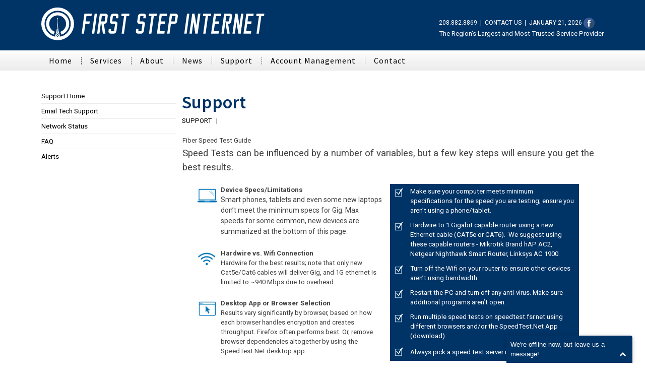

--- FILE ---
content_type: text/html; charset=utf-8
request_url: https://fsr.com/Technical-Support/250/
body_size: 50266
content:





<!DOCTYPE html>
<html dir="ltr" lang="en-US">
<head><meta http-equiv="content-type" content="text/html; charset=utf-8" /><meta name="author" content="SemiColonWeb" />

	<!-- Stylesheets
	============================================= -->
	<link href="https://fonts.googleapis.com/css?family=Source+Sans+Pro:300,400,600,700|Roboto:300,400,500,700&amp;display=swap" rel="stylesheet" type="text/css" /><link rel="stylesheet" href="/assets/css/bootstrap.css" type="text/css" /><link rel="stylesheet" href="/assets/style.css?v=11.12.2024.0930" type="text/css" /><link rel="stylesheet" href="/assets/css/swiper.css" type="text/css" />

	<!-- Construction Demo Specific Stylesheet -->
	<link rel="stylesheet" href="/assets/demos/construction/construction.css" type="text/css" /><link rel="stylesheet" href="/assets/css/dark.css" type="text/css" /><link rel="stylesheet" href="/assets/css/font-icons.css" type="text/css" /><link rel="stylesheet" href="/assets/css/animate.css" type="text/css" /><link rel="stylesheet" href="/assets/css/magnific-popup.css" type="text/css" /><link rel="stylesheet" href="/assets/demos/construction/css/fonts.css" type="text/css" /><link rel="stylesheet" href="/assets/css/custom.css?v=11.11.2024.1717" type="text/css" /><meta name="viewport" content="width=device-width, initial-scale=1" />
	<!-- Document Title -->
	<title>
	First Step Internet - Support    
</title><link rel="shortcut icon" href="/favicon.ico" /><meta http-equiv="content-language" content="en-gb" />
    <meta name="Description" id="Description" content="First Step Internet is the region’s most trusted Internet Service Provider providing service across Northern Idaho and Eastern Washington. Available services now span internet access over fixed wireless internet, fiber internet, multi-tenant Ethernet, and layer 2 private-line data transport and voice communications." />
    <meta name="Keywords" id="Keywords" content="Moscow Idaho internet service, Pullman Internet Service, internet service provider, Moscow internet, First Step Internet, First Step,  internet service, wireless internet, fiber,  LTE, high-speed internet, Moscow, Idaho, ISP, provider, access, internet, we" />  
    
    <!-- Global site tag (gtag.js) - Google Analytics -->
	<script async src="https://www.googletagmanager.com/gtag/js?id=UA-25462171-17"></script>
	<script>
	  window.dataLayer = window.dataLayer || [];
	  function gtag(){dataLayer.push(arguments);}
	  gtag('js', new Date());

	  gtag('config', 'UA-25462171-17');
	</script>

</head>

<body class="stretched">
  
	<!-- Document Wrapper
	============================================= -->
	<div id="wrapper" class="clearfix">
    
		<!-- Top Bar
		============================================= -->
		<div id="top-bar" style="display:none;">
		
		</div><!-- #top-bar end -->
		<!-- Header
		============================================= -->
		<header id="header" class="header-size-sm" data-sticky-shrink="false" style="background-color:#003366;">
			<div class="container">
				<div class="header-row">
					<!-- Logo ============================================= -->
					<div id="logo" class="ms-auto ms-lg-0 me-lg-auto">
						<a href="/" class="standard-logo"><img src="http://www.fsr.com/images/FSR_Logo3.svg" alt="First Step Internet"></a>
						<a href="/" class="retina-logo"><img src="http://www.fsr.com/images/FSR_Logo3.svg" alt="First Step Internet"></a>
					</div><!-- #logo end -->

					<div class="header-misc d-none d-lg-flex">
                        <div style="padding-top:10px;font-size:9pt;color:#fff;">
                            <span title="Phone#: 208.882.8869">208.882.8869</span> &nbsp;|&nbsp; <a title="Contact Us" style="color:#fff;font-size:9pt;" href="/contact-us/">CONTACT US</a> &nbsp;|&nbsp; <span title='1/21/2026 7:32:31 AM'>JANUARY 21, 2026</span> <a title="Like Us" style="color:#fff;" href="https://www.facebook.com/FirstStepInternet"><img alt="Facebook" src="/images/social-facebook-icon.png" /></a>  </span>
                            <br />                        
                            <span style="padding-top:4px;color:#ffffff;font-size:10pt;" title="The Region's Largest and Most Trusted Service Provider">The Region's Largest and Most Trusted Service Provider</span>
						</div>
					</div>
				</div>		        
            </div>


           <div id="header-wrap" style="background-color:#ebebeb;">
                <div id="MiscHeaderPanel" class="header-misc-2">
	
                    <div style="padding-left:20px;padding-right:10px;padding-bottom:10px;font-size:9pt;color:#fff;background-color:#003366;">
                            <span title="Phone#: 208.882.8869">208.882.8869</span> &nbsp;|&nbsp; <a title="Contact Us" style="color:#fff;font-size:9pt;" href="/contact-us/">CONTACT US</a> &nbsp;|&nbsp; <span title='1/21/2026 7:32:31 AM'>JANUARY 21, 2026</span> 
                            <br />                        
                            <span style="padding-top:4px;color:#ffffff;font-size:9pt;" title="The Region's Largest and Most Trusted Service Provider">The Region's Largest and Most Trusted Service Provider</span>
						</div>
                    
</div>
				<div class="container">
                    
					<div class="header-row justify-content-between flex-row-reverse flex-lg-row justify-content-lg-center">
                    	<div id="primary-menu-trigger">
							 <svg class="svg-trigger" viewBox="0 0 100 100">  <path d="m 30,33 h 40 c 3.722839,0 7.5,3.126468 7.5,8.578427 0,5.451959 -2.727029,8.421573 -7.5,8.421573 h -20"></path><path d="m 30,50 h 40"></path><path d="m 70,67 h -40 c 0,0 -7.5,-0.802118 -7.5,-8.365747 0,-7.563629 7.5,-8.634253 7.5,-8.634253 h 20"></path></svg>
						</div>
					</div>
                    <div style="margin-top:-10px;">
                        


<nav class="primary-menu menu-spacing-margin">
    <ul class="menu-container">
        <li class="menu-item"><a class="menu-link large-menu" href="/">Home</a></li><span class="dotted-right-border" role="presentation">&nbsp;</span>
      
        <li class="menu-item mega-menu mega-menu-small"><a class="menu-link large-menu" href="/DrawOnePage.aspx?PageID=2" aria-haspopup="true" aria-expanded="false">Services</a>
                <div class="mega-menu-content mega-menu-style-2" >
                    <div class="container">
                        <div class="row">
                            <ul class="sub-menu-container mega-menu-column col-lg-4 mega-background">
                                <li class="menu-item mega-menu-title"><div style="font-size:12pt;"  class="menu-heading"><b>Connectivity</b></div>
                                <ul class="sub-menu-container">
                                    
    <li class="dotted-line">
        
        
        
        <a id="MegaMenuControl_MegaMenuParentControl1_Navigation_HyperLink2_0" class="mega-menu-link" Title="LTE" href="/LTE" target="_self">LTE</a>
        </li>
     
    
    <li class="dotted-line">
        
        
        
        
        <a id="MegaMenuControl_MegaMenuParentControl1_Navigation_HyperLink3_1" class="mega-menu-link" Title="Wireless Internet         " href="/high-speed-wireless-internet-services/" target="_self">Wireless Internet         </a></li>
     
    
    <li class="dotted-line">
        
        
        
        
        <a id="MegaMenuControl_MegaMenuParentControl1_Navigation_HyperLink3_2" class="mega-menu-link" Title="Apartment Signup       " href="/apartment-signups/" target="_self">Apartment Signup       </a></li>
     
    
    <li class="dotted-line">
        
        
        
        <a id="MegaMenuControl_MegaMenuParentControl1_Navigation_HyperLink2_3" class="mega-menu-link" Title="Fiber     " href="/DrawFiber.aspx" target="_self">Fiber     </a>
        </li>
     
    

                                </ul></li>
                              </ul>
                            <ul class="sub-menu-container mega-menu-column col-lg-4 mega-background">
                                <li class="menu-item mega-menu-title"><div style="font-size:12pt;"  class="menu-heading"><b>VoIP Phone Service</b></div>
                                <ul class="sub-menu-container">
                                    
    <li class="dotted-line">
        
        <a id="MegaMenuControl_MegaMenuParentControl2_Navigation_HyperLink1_0" class="mega-menu-link" Title="FSVoice" href="/fsvoice/" target="_self">FSVoice</a>
        
        
        </li>
     
    

                                    <li class="menu-item mega-menu-title"><div style="font-size:12pt;"  class="menu-heading"><b>Networking</b></div>
                                    
    <li class="dotted-line">
        
        <a id="MegaMenuControl_MegaMenuParentControl3_Navigation_HyperLink1_0" class="mega-menu-link" Title="Business Networking      " href="/business-networking/" target="_self">Business Networking      </a>
        
        
        </li>
     
    
    <li class="dotted-line">
        
        <a id="MegaMenuControl_MegaMenuParentControl3_Navigation_HyperLink1_1" class="mega-menu-link" Title="Home Networking     " href="/home-networking/" target="_self">Home Networking     </a>
        
        
        </li>
     
    
    <li class="dotted-line">
        
        <a id="MegaMenuControl_MegaMenuParentControl3_Navigation_HyperLink1_2" class="mega-menu-link" Title="Multi-Tenant Networking   " href="/multi-tenant-networking/" target="_self">Multi-Tenant Networking   </a>
        
        
        </li>
     
    
  
                                    <li class="menu-item mega-menu-title"><div style="font-size:12pt;"  class="menu-heading"><b>Cabling</b></div>
                                    
    <li class="dotted-line">
        
        <a id="MegaMenuControl_MegaMenuParentControl4_Navigation_HyperLink1_0" class="mega-menu-link" Title="Contractors " href="/contractors/" target="_self">Contractors </a>
        
        
        </li>
     
    
    <li class="dotted-line">
        
        <a id="MegaMenuControl_MegaMenuParentControl4_Navigation_HyperLink1_1" class="mega-menu-link" Title="Current Offerings " href="/current-offerings/" target="_self">Current Offerings </a>
        
        
        </li>
     
    
    <li class="dotted-line">
        
        <a id="MegaMenuControl_MegaMenuParentControl4_Navigation_HyperLink1_2" class="mega-menu-link" Title="Case Histories " href="/case-histories/" target="_self">Case Histories </a>
        
        
        </li>
     
    

                            </ul></li>
                        </ul>
                        <ul class="sub-menu-container mega-menu-column col-lg-4 mega-background">
                                <li class="menu-item mega-menu-title"><div style="font-size:12pt;" class="menu-heading"><b>Web Design & Hosting</b></div>
                                <ul class="sub-menu-container">
                                    
    <li class="dotted-line">
        
        <a id="MegaMenuControl_MegaMenuParentControl5_Navigation_HyperLink1_0" class="mega-menu-link" Title="Website Development   " href="/website-development/" target="_self">Website Development   </a>
        
        
        </li>
     
    
    <li class="dotted-line">
        
        <a id="MegaMenuControl_MegaMenuParentControl5_Navigation_HyperLink1_1" class="mega-menu-link" Title="Dedicated Hosting     " href="/dedicated-hosting/" target="_self">Dedicated Hosting     </a>
        
        
        </li>
     
    
    <li class="dotted-line">
        
        <a id="MegaMenuControl_MegaMenuParentControl5_Navigation_HyperLink1_2" class="mega-menu-link" Title="Graphic Design   " href="/graphic-design-services/" target="_self">Graphic Design   </a>
        
        
        </li>
     
    
    <li class="dotted-line">
        
        <a id="MegaMenuControl_MegaMenuParentControl5_Navigation_HyperLink1_3" class="mega-menu-link" Title="Search Engine Optimization    " href="/search-engine-optimization-services/" target="_self">Search Engine Optimization    </a>
        
        
        </li>
     
    

                            </ul></li>
                        </ul>
                        </div>
                    </div>
                </div>
        </li><span class="dotted-right-border" role="presentation">&nbsp;</span>
        <li class="menu-item mega-menu mega-menu-small"><a class="menu-link large-menu" href="/about-first-step-internet/" aria-haspopup="true" aria-expanded="false">About</a>
            <div class="mega-menu-content mega-menu-style-2" style="width:300px !important;" >
             <div class="container" >
                <div class="row" >   
                <ul class="sub-menu-container mega-menu-column col-lg-12 mega-background">
                <li class="menu-item mega-menu-title"><div style="font-size:12pt;" class="menu-heading"><b>First Step Internet</b></div></li>
                
    <li class="dotted-line">
        
        <a id="MegaMenuControl_MegaMenuParentControl6_Navigation_HyperLink1_0" class="mega-menu-link" Title="Philanthropies  " href="/first-step-internet-supports/" target="_self">Philanthropies  </a>
        
        
        </li>
     
    
    <li class="dotted-line">
        
        <a id="MegaMenuControl_MegaMenuParentControl6_Navigation_HyperLink1_1" class="mega-menu-link" Title="Staff     " href="/our-staff/" target="_self">Staff     </a>
        
        
        </li>
     
    
    <li class="dotted-line">
        
        <a id="MegaMenuControl_MegaMenuParentControl6_Navigation_HyperLink1_2" class="mega-menu-link" Title="Contact " href="/contact-us/" target="_self">Contact </a>
        
        
        </li>
     
    
    <li class="dotted-line">
        
        <a id="MegaMenuControl_MegaMenuParentControl6_Navigation_HyperLink1_3" class="mega-menu-link" Title="Communities   " href="/communities-serviced/" target="_self">Communities   </a>
        
        
        </li>
     
    
    <li class="dotted-line">
        
        <a id="MegaMenuControl_MegaMenuParentControl6_Navigation_HyperLink1_4" class="mega-menu-link" Title="Employment " href="/employment-opportunities/" target="_self">Employment </a>
        
        
        </li>
     
    
    <li class="dotted-line">
        
        <a id="MegaMenuControl_MegaMenuParentControl6_Navigation_HyperLink1_5" class="mega-menu-link" Title="Service Areas   " href="/internet-service-areas/" target="_self">Service Areas   </a>
        
        
        </li>
     
    
    <li class="dotted-line">
        <a id="MegaMenuControl_MegaMenuParentControl6_Navigation_NavigationLink_6" class="mega-menu-link" Title="Our BTOP Project" href="http://btop.fsr.com" target="_self">Our BTOP Project</a>
        
        
        
        </li>
     
    
    <li class="dotted-line">
        
        <a id="MegaMenuControl_MegaMenuParentControl6_Navigation_HyperLink1_7" class="mega-menu-link" Title="Policies      " href="/first-step-internet-policies/" target="_self">Policies      </a>
        
        
        </li>
     
    
    <li class="dotted-line">
        
        <a id="MegaMenuControl_MegaMenuParentControl6_Navigation_HyperLink1_8" class="mega-menu-link" Title="Network Neutrality Policy" href="/documents/policies/FSI_Network_Neutrality_Policy" target="_self">Network Neutrality Policy</a>
        
        
        </li>
     
    

            </ul></div></div></div>
        </li>    <span class="dotted-right-border" role="presentation">&nbsp;</span>
        <li class="menu-item"><a class="menu-link large-menu" href="/news/">News</a></li>
        <span class="dotted-right-border" role="presentation">&nbsp;</span>
        <li class="menu-item mega-menu mega-menu-small"><a class="menu-link large-menu" href="/technical-support-home/" aria-haspopup="true" aria-expanded="false">Support</a>
             <div class="mega-menu-content mega-menu-style-2" style="width:300px !important;" >
             <div class="container" >
                <div class="row" >   
                <ul class="sub-menu-container mega-menu-column col-lg-12 mega-background">
                <li class="menu-item mega-menu-title"><div style="font-size:12pt;" class="menu-heading"><b>Tech Support Home</b></div></li>
                
    <li class="dotted-line">
        
        <a id="MegaMenuControl_MegaMenuParentControl7_Navigation_HyperLink1_0" class="mega-menu-link" Title="Support Home" href="/technical-support-home/" target="_self">Support Home</a>
        
        
        </li>
     
    
    <li class="dotted-line">
        <a id="MegaMenuControl_MegaMenuParentControl7_Navigation_NavigationLink_1" class="mega-menu-link" Title="Email Tech Support" href="mailto:techsupport@fsr.com" target="_self">Email Tech Support</a>
        
        
        
        </li>
     
    
    <li class="dotted-line">
        
        <a id="MegaMenuControl_MegaMenuParentControl7_Navigation_HyperLink1_2" class="mega-menu-link" Title="Network Status   " href="/network-status/" target="_self">Network Status   </a>
        
        
        </li>
     
    
    <li class="dotted-line">
        
        <a id="MegaMenuControl_MegaMenuParentControl7_Navigation_HyperLink1_3" class="mega-menu-link" Title="FAQ" href="/faq/" target="_self">FAQ</a>
        
        
        </li>
     
    
    <li class="dotted-line">
        
        <a id="MegaMenuControl_MegaMenuParentControl7_Navigation_HyperLink1_4" class="mega-menu-link" Title="Alerts" href="/alerts/" target="_self">Alerts</a>
        
        
        </li>
     
    

            </ul></div></div></div>
        </li>
        
        <span class="dotted-right-border" role="presentation">&nbsp;</span>
        <li class="menu-item mega-menu mega-menu-small"><a class="menu-link large-menu"  href="/account-management/" aria-haspopup="true" aria-expanded="false">Account Management</a>
            <div class="mega-menu-content mega-menu-style-2" style="width:300px !important;" >
             <div class="container" >
                <div class="row" >   
                <ul class="sub-menu-container mega-menu-column col-lg-12 mega-background">
                <li class="menu-item mega-menu-title"><div style="font-size:12pt;white-space:nowrap;" class="menu-heading"><b>Account Management</b></div>
                
    <li class="dotted-line">
        <a id="MegaMenuControl_MegaMenuParentControl8_Navigation_NavigationLink_0" class="mega-menu-link" Title="Web Email" href="https://secure.fsr.com/src/login.php" target="_self">Web Email</a>
        
        
        
        </li>
     
    
    <li class="dotted-line">
        <a id="MegaMenuControl_MegaMenuParentControl8_Navigation_NavigationLink_1" class="mega-menu-link" Title="Manage Your Account" href="https://portal.fsr.com" target="_self">Manage Your Account</a>
        
        
        
        </li>
     
    
    <li class="dotted-line">
        <a id="MegaMenuControl_MegaMenuParentControl8_Navigation_NavigationLink_2" class="mega-menu-link" Title="EdgeWave" href="/DrawOnePage.aspx?PageID=141" target="_self">EdgeWave</a>
        
        
        
        </li>
     
    

            </ul></div></div></div>
        </li><span class="dotted-right-border" role="presentation">&nbsp;</span>
            <li class="menu-item"><a class="menu-link large-menu"  style="font-size:11pt;" href="/contact-us/">Contact </a></li>
    </ul>
</nav>
                    </div>
				</div>
			</div>
			
		</header><!-- #header end -->
        <div style="height:40px;" class="header-wrap-clone"></div>
		<!-- Content -->
		<section id="content" style="min-height:400px;padding-top:35px;">
            <div class="container">
                <div class="row">
               
                    
                    <h1><span id="MobileSidebarMenuTitle" class="mobile-page-heading PageHeading">Support    </span></h1>
                    <div class="sidebar col-lg-3">
					    <div class="sidebar-widgets-wrap">
                            
<!--
<div class="" style="padding-top:20px;padding-bottom:50px;">-->

        <div style="border-bottom:1px #ebebeb solid;padding-bottom:5px;padding-top:5px;">
            <a id="Sidebar_Navigation_NavigationLink_0" class="MainNavigationMenu" href="/technical-support-home/" target="_self">Support Home</a>
            
        </div>
    
        <div style="border-bottom:1px #ebebeb solid;padding-bottom:5px;padding-top:5px;">
            
            <a id="Sidebar_Navigation_HyperLink1_1" class="MainNavigationMenu" href="mailto:techsupport@fsr.com" target="_self">Email Tech Support</a>
        </div>
    
        <div style="border-bottom:1px #ebebeb solid;padding-bottom:5px;padding-top:5px;">
            <a id="Sidebar_Navigation_NavigationLink_2" class="MainNavigationMenu" href="/network-status/" target="_self">Network Status   </a>
            
        </div>
    
        <div style="border-bottom:1px #ebebeb solid;padding-bottom:5px;padding-top:5px;">
            <a id="Sidebar_Navigation_NavigationLink_3" class="MainNavigationMenu" href="/faq/" target="_self">FAQ</a>
            
        </div>
    
        <div style="border-bottom:1px #ebebeb solid;padding-bottom:5px;padding-top:5px;">
            <a id="Sidebar_Navigation_NavigationLink_4" class="MainNavigationMenu" href="/alerts/" target="_self">Alerts</a>
            
        </div>
    
<!--</div>-->

                        </div>
                    </div>
                    <div class="col-lg-9">
                        <form method="post" action="./?PageID=5&amp;ItemID=250" id="form2">
<div class="aspNetHidden">
<input type="hidden" name="__VIEWSTATE" id="__VIEWSTATE" value="/[base64]/[base64]/[base64]/[base64]/fHgbmg+tdh8oL4iUJhCP21iWLwTWIf" />
</div>

<div class="aspNetHidden">

	<input type="hidden" name="__VIEWSTATEGENERATOR" id="__VIEWSTATEGENERATOR" value="2851E794" />
</div>
  	                    
    
    
    <div id="ContentPlaceHolder1_PageContent">
	
        


<div id="ContentPlaceHolder1_MyPage_PageView">
		
    
    
    <h1><span id="ContentPlaceHolder1_MyPage_PageHeading" class="PageHeading main-page-heading">Support    </span></h1>
    
    
        
        
        
        
        <a id="ContentPlaceHolder1_MyPage_breadcrumb_BreadcrumbNavigation_HyperLink2_0" class="breadcrumb-fsr" href="/technical-support-home/" target="_self" style="text-decoration:none;">SUPPORT      |  </a>
        
        
      
<br /> <br />
    

	</div>








        





        <table>
    
        <tr>
            <td valign="top">
                <span id="ContentPlaceHolder1_MyTSItems_TSItemsDetails_LongTitle_0" class="Title">Fiber Speed Test Guide</span></td>
        </tr><tr>
            <td valign="top">
                <span id="ContentPlaceHolder1_MyTSItems_TSItemsDetails_ItemText_0"><div><span style="font-size: 14pt;">Speed Tests can be influenced by a number of variables, but a few key steps will ensure you get the best results.</span></div>
<div>&nbsp;</div>
<div>
<div class="container">
<div class="row">
<div class="col-md-6" style="padding-bottom:25px;">
<table border="0" cellspacing="2" cellpadding="2">
     <tbody>
         <tr>
             <td valign="top" style="width:50px;"><img src="/uploads/SpeedTest1.png" alt="" /></td>
             <td>
             <div><strong>Device Specs/Limitations</strong></div>
             <div><span style="font-size: 0.875rem;">Smart phones, tablets and even some new laptops don&#8217;t meet the minimum specs for Gig. Max speeds for some common, new devices are summarized at the bottom of this page.</span></div>
             <div>&nbsp;</div>
             </td>
         </tr>
         <tr>
             <td valign="top"><img src="/uploads/SpeedTest2.png" alt="" /></td>
             <td>
             <div><strong>Hardwire vs. Wifi Connection</strong></div>
             <div> Hardwire for the best results; note that only new Cat5e/Cat6 cables will deliver Gig, and 1G ethernet is limited to ~940 Mbps due to overhead.</div>
             <div>&nbsp;</div>
             </td>
         </tr>
         <tr>
             <td valign="top"><img src="/uploads/SpeedTest3.png" alt="" /></td>
             <td>
             <div><strong>Desktop App or Browser Selection</strong></div>
             <div> Results vary significantly by browser, based on how each browser handles encryption and creates throughput. Firefox often performs best. Or, remove browser dependencies altogether by using the SpeedTest.Net desktop app.</div>
             <div>&nbsp;</div>
             </td>
         </tr>
         <tr>
             <td valign="top"><img src="/uploads/SpeedTest4.png" alt="" /></td>
             <td>
             <div><strong>Antivirus &amp; Viruses</strong></div>
             <div> Firewalls and anti-virus software are critical, but also create bottlenecks which slow down high-speed tests.&nbsp;</div>
             <div>&nbsp;</div>
             </td>
         </tr>
         <tr>
             <td valign="top"><img src="/uploads/SpeedTest5.png" alt="" /></td>
             <td>
             <div><strong># of Connected Devices and Open Apps</strong></div>
             <div> An increase in the number of devices/Apps sharing the bandwidth (Wifi or wired) will decrease the speed for each individual device.&nbsp; (<a href="https://www.speedtest.net/apps">Download</a>)</div>
             <div>&nbsp;</div>
             </td>
         </tr>
         <tr>
             <td valign="top"><img src="/uploads/SpeedTest6.png" alt="" /></td>
             <td>
             <div><strong>Server Location</strong></div>
             <div> Make sure you pick the First Step Internet speed test server; testing from the First Step Internet servers will test your speeds consistently, as traffic will not travel across other networks. &nbsp;</div>
             <div>&nbsp;</div>
             </td>
         </tr>
     </tbody>
</table>
</div>
<div class="col-md-6" style="padding-bottom:25px;">
<table border="0" cellspacing="5" cellpadding="5" style="background-color: #003366;">
     <tbody>
         <tr>
             <td valign="top" style="width:35px;"><img src="/uploads/SpeedCheck.png" alt="" /></td>
             <td><span style="color: #ffffff;">M</span><span style="color: #ffffff;">a</span><span style="color: #ffffff;">ke sure your computer meets minimum specifications for the speed you are testing; ensure you aren&#8217;t using a phone/tablet.</span></td>
         </tr>
         <tr>
             <td valign="top"><img src="/uploads/SpeedCheck.png" alt="" /></td>
             <td><span style="color: #ffffff;">Hardwire to 1 Gigabit capable router using a new Ethernet cable (CAT5e or CAT6).&nbsp; We suggest using these capable routers - Mikrotik Brand hAP AC2, Netgear Nighthawk Smart Router, Linksys AC 1900.</span></td>
         </tr>
         <tr>
             <td valign="top"><img src="/uploads/SpeedCheck.png" alt="" /></td>
             <td><span style="color: #ffffff;">Turn off the Wifi on your router to ensure other devices aren&#8217;t using bandwidth.</span>&nbsp;<br />
             </td>
         </tr>
         <tr>
             <td valign="top"><img src="/uploads/SpeedCheck.png" alt="" /></td>
             <td><span style="color: #ffffff;">Restart the PC and turn off any anti-virus. Make sure additional programs aren&#8217;t open.</span></td>
         </tr>
         <tr>
             <td valign="top"><img src="/uploads/SpeedCheck.png" alt="" /></td>
             <td><span style="color: #ffffff;">Run multiple speed tests on <a href="http://speedtest.fsr.net" target="_blank" style="color:#FFFFFF;">speedtest.fsr.net</a> using different browsers and/or the SpeedTest.Net App (<a href="https://www.speedtest.net/apps" style="color: #ffffff;">download</a>) </span><br />
             </td>
         </tr>
         <tr>
             <td valign="top"><img src="/uploads/SpeedCheck.png" alt="" /></td>
             <td><span style="color: #ffffff;">Always pick a speed test server in your market</span><br />
             </td>
         </tr>
     </tbody>
</table>
<div style="clear:both;"></div>
<span style="font-size: 14pt;">Today&#8217;s fastest speed tiers provide all the speed you need for all your devices but exceed the capabilities of most wireless devices available today.</span>
<div>&nbsp;</div>
<div>&nbsp;</div>
<div><img src="/uploads/SpeedTestDevices.png" alt="" width="100%" /></div>
<div>&nbsp;</div>
<div>&nbsp;</div>
</div>
</div>
</div>
</div>
</span></td>
        </tr>
    
        </table>
    




        <table  cellpadding="6" cellspacing="3" style="background-color:#ebebeb;width:100%;">
    
        <tr>
            <td valign="top">
                
            </td>
            <td valign="top"><li>
                
                <a id="ContentPlaceHolder1_MyTSItems_TSItemsList_Hyperlink1_0" href="/Technical-Support/175/">Managing your First Step Account</a></li></td>
        </tr>
    
        <tr>
            <td valign="top">
                
            </td>
            <td valign="top"><li>
                
                <a id="ContentPlaceHolder1_MyTSItems_TSItemsList_Hyperlink1_1" href="/Technical-Support/249/">Speed Test Guide</a></li></td>
        </tr>
    
        <tr>
            <td valign="top">
                
            </td>
            <td valign="top"><li>
                
                <a id="ContentPlaceHolder1_MyTSItems_TSItemsList_Hyperlink1_2" href="/Technical-Support/250/">Fiber Speed Test Guide</a></li></td>
        </tr>
    
        <tr>
            <td valign="top">
                
            </td>
            <td valign="top"><li>
                
                <a id="ContentPlaceHolder1_MyTSItems_TSItemsList_Hyperlink1_3" href="/Technical-Support/57/">Your Wireless Connection</a></li></td>
        </tr>
    
        <tr>
            <td valign="top">
                
            </td>
            <td valign="top"><li>
                
                <a id="ContentPlaceHolder1_MyTSItems_TSItemsList_Hyperlink1_4" href="/Technical-Support/14/">Your First Step E-Mail</a></li></td>
        </tr>
    
        <tr>
            <td valign="top">
                
            </td>
            <td valign="top"><li>
                
                <a id="ContentPlaceHolder1_MyTSItems_TSItemsList_Hyperlink1_5" href="/Technical-Support/192/">Using Web E-mail</a></li></td>
        </tr>
    
        <tr>
            <td valign="top">
                
            </td>
            <td valign="top"><li>
                
                <a id="ContentPlaceHolder1_MyTSItems_TSItemsList_Hyperlink1_6" href="/Technical-Support/206/">Your PPPoE Connection</a></li></td>
        </tr>
    
        <tr>
            <td valign="top">
                
            </td>
            <td valign="top"><li>
                
                <a id="ContentPlaceHolder1_MyTSItems_TSItemsList_Hyperlink1_7" href="/Technical-Support/98/">Filtering SPAM with the EdgeWave SPAM filter</a></li></td>
        </tr>
    
        <tr>
            <td valign="top">
                
            </td>
            <td valign="top"><li>
                
                <a id="ContentPlaceHolder1_MyTSItems_TSItemsList_Hyperlink1_8" href="/Technical-Support/59/">Viruses and Spyware</a></li></td>
        </tr>
    
        <tr>
            <td valign="top">
                
            </td>
            <td valign="top"><li>
                
                <a id="ContentPlaceHolder1_MyTSItems_TSItemsList_Hyperlink1_9" href="/Technical-Support/197/">How to avoid objectionable websites</a></li></td>
        </tr>
    
        <tr>
            <td valign="top">
                
            </td>
            <td valign="top"><li>
                
                <a id="ContentPlaceHolder1_MyTSItems_TSItemsList_Hyperlink1_10" href="/Technical-Support/155/">Glossary of Internet Terms</a></li></td>
        </tr>
    
        </table>
    



                                  
    
</div>

                    </form>
                </div>
                </div>
            </div>
		</section><!-- #content end -->

		

<!-- Footer
		============================================= -->
    <style>
        .footerItemIcon {margin-right: 5px;}
    </style>
		<footer id="footer" class="dark mt-0">
			<div class="container">

				<!-- Footer Widgets
				============================================= -->
				<div class="footer-widgets-wrap">

					<div class="row">
						<div class="col-lg-9">
							<div class="widget clearfix">
                            <span style="color:#ffffff;font-size:10pt;padding-top:10px;" title="First Step Internet | 1420 S. Blaine St. 10 Moscow, Idaho 83843">First Step Internet | 1420 S. Blaine St. 10 Moscow, Idaho 83843  | 888.676.6377 | 208.882.8869 |  <a href="mailto:services@fsr.com">services@fsr.com</a> </span>
								<div class="line" style="margin: 20px 0;"></div>
								<div class="row col-mb-10">
                                    <div class="col-lg-6 widget_links">
										<strong style="font-size:14pt;">Tech Support</strong>
                                        <div>
                                            <a class="ContactText" href="mailto:techsupport@fsr.com">
                                                <span class="footerItemIcon"><em alt="" role="presentation" class="icon-envelope2"></em></span>
                                                Email Tech Support
                                            </a>
                                        </div>
                                        <div>
                                            <span class="footerItemIcon"><em alt="" role="presentation" class="icon-phone"></em></span>
                                            Call Tech Support 208.882.8869
                                        </div>
									</div>

									<div class="col-lg-6 widget_links">
										<strong style="font-size:14pt;">Account Management</strong>
                                        <div>
                                            <a class="ContactText" href="https://secure.fsr.com/src/login.php">
                                                <span class="footerItemIcon"><em alt="" role="presentation" class="icon-envelope2"></em></span>
                                                Web Email
                                            </a>
                                        </div>
                                        <div>
                                            <a class="ContactText" target="_blank" href="https://fsr.email-protect.gosecure.net/console/" aria-label="Login or Signup for EdgeWave (opens in a new tab)">
                                                <span class="footerItemIcon"><em alt="" role="presentation" class="icon-wrench"></em></span>
                                                EdgeWave
                                            </a>
                                        </div>
                                        <div>
                                            <a class="ContactText" href="http://www.fsr.com/account-management/">
                                                <span class="footerItemIcon"><em alt="" role="presentation" class="icon-user"></em></span>
                                                Account Management
                                            </a>
                                        </div>
									</div>
								</div>
							</div>
						</div>

						<div class="col-lg-3 mt-5 mt-lg-0">
							<div class="widget clearfix">
								<div class="row col-mb-30">
									<div class="col-12">
										<div class="footer-big-contacts">
											<span style="color:#fff;">Call Us:</span>
											888.676.6377
										</div>
									</div>
									<div class="col-12">
										<div class="footer-big-contacts">
											<span style="color:#fff;">Send an Email:</span>
											<a href="mailto:services@fsr.com">services@fsr.com</a>
										</div>
									</div>
								</div>
							</div>
							<div class="widget subscribe-widget clearfix">
								<div class="row col-mb-30">
									<div class="col-12 col-sm-6 clearfix">
										<a aria-label="facebook" href="https://www.facebook.com/FirstStepInternet" class="social-icon si-dark si-colored si-facebook mb-0" style="margin-right: 10px;">
											<i class="icon-facebook"></i>
											<i class="icon-facebook"></i>
										</a>
										<a href="https://www.facebook.com/FirstStepInternet" title="like up on Facebook"><small style="display: block; margin-top: 3px;"><strong>Like us</strong> on Facebook</small></a>
									</div>
									<div class="col-12 col-sm-6 clearfix"></div>
								</div>
							</div>
						</div>
					</div>
				</div><!-- .footer-widgets-wrap end -->
			</div>

			<!-- Copyrights
			============================================= -->
			<div id="copyrights">
				<div class="container">
					<div class="row justify-content-between col-mb-10">
						<div class="col-12 col-md-auto text-center text-md-start" style="color:#fff;">
							&copy;1994 - 2026 First Step Internet All Rights Reserved<br />
						</div>
					</div>
				</div>
			</div><!-- #copyrights end -->
		</footer><!-- #footer end -->
	</div><!-- #wrapper end 
     </form>-->

	<!-- Go To Top
	============================================= -->
	<div id="gotoTop" class="icon-angle-up"></div>

	<!-- JavaScripts
	============================================= -->
	<script src="/assets/js/jquery.js"></script>
	<script src="/assets/js/plugins.min.js"></script>

	<!-- Footer Scripts
	============================================= -->
	<script src="/assets/js/functions.js"></script>
        <script type="text/javascript" src="//www.socialintents.com/api/socialintents.1.3.js#2c9fa5636d4aa34f016d4fd7c649034e" async="async"></script>
</body>
</html>



--- FILE ---
content_type: text/css
request_url: https://fsr.com/assets/css/custom.css?v=11.11.2024.1717
body_size: 5847
content:
/* ----------------------------------------------------------------
	Custom CSS

	Add all your Custom Styled CSS here for New Styles or
	Overwriting Default Theme Styles for Better Handling Updates
-----------------------------------------------------------------*/
input:focus-visible, a:focus-visible {
    outline: none !important;
    text-decoration: none !important;
    border: 1px solid yellow !important;
}
a:focus-visible img {
    outline: 2px solid yellow !important;
}


a{color:#000;}
a.hover{color:#003366;}

.mega-menu-link{color:#fff;}
    .mega-menu-link:hover {
        color: #77deff;
    }

/*.dotted-line{border-bottom:dashed 1px #77deff;padding:5px;max-width:210px;}*/
.dotted-line {
    border-bottom: dashed 1px #ffffff;
    padding: 5px;
    max-width: 210px;
}
.dotted-right-border{border-right:dashed 1px #666;height:15px;}

.menu-heading{color:#fff !important;}
.capitalize{text-transform:capitalize; font-size:12pt !important; font-weight:normal !important;color:#fff !important;}
.capitalize:hover{color:#0489d1 !important;}

.large-menu{font-size:12pt !important; font-weight:normal !important; text-transform:capitalize; color:#000;}

.mega-background{background-color:#01203f !important;}

.min-vh-30 {
  min-height: 30vh !important;
}

.menu-title{display:none;}
.header-misc-2{display:none;}
.wireless-form{width:800px; height: 768px;}
.app-store{padding-top:50px;}
.mobile-page-heading{display:none;}
.service-heading{font-size:16pt;font-weight:bold;}
.help-heading{font-size: 14pt; color:#003366;}
.pricing-bg{background-image:url('http://www.fsr.com/images/fiber/pricebackground.jpg'); max-width:800px; background-repeat:no-repeat;}
.disclaimer-text{ margin-top:50px;margin-bottom:50px;}    

@media (min-width: 991.98px) 
{
    .header-size-sm #header-wrap{height: 40px;}
}

@media (max-width: 991.98px) 
{
    .dotted-right-border{display:none;}
    .non-mega{background-color:#ebebeb !important;}
    .mega-menu-link{color:#666;}
    .mega-menu-link:hover{color:#666;}
    .menu-heading{color:#666 !important;}
    .mega-background{background-color:#ebebeb !important;}
    #headerimage{width:90%;height:90%;}
    .breadcrumb{display:none !important;}
    .menu-title{display:block;color:#003366;font-weight:bold !important;}
    .breadcrumb-fsr{font-size:85% !important;}
    .wireless-form, .map{width:350px; height: 768px !important;}    
    .slider-panel,.swiper-slide{height:25vh !important;margin-bottom:50px;}
   
    
   /*.header-misc-2{display:block !important; margin-top:15px;}*/
    .app-store{padding-top:35px !important;}
    div.sidebar-widgets-wrap.container{margin:0px !important;}
    .main-page-heading{display:none !important;}
    .mobile-page-heading{display:block !important;}
    .breadcrumb-fsr{display:none !important;}  
    
    .pricing-bg{background-color:#003366;background-image:none;}  
    .disclaimer-text{color:#fff !important; margin-top:50px;}
    .second-col{border-top:solid #ebebeb 1px;}
} 


.content-wrap {
	position: relative;
	padding-top: 40px;
	padding-bottom: 0px;
	overflow: hidden;
}

@media (max-width: 950px)  and (orientation:landscape)
{.slider-panel,.swiper-slide{height:55vh !important; margin-bottom:15px;}


}

@media (max-width: 450px) 
{
      body,span, a{font-size:12pt !important;}
      
     .PageHeading{font-size:20pt  !important;} 
     
    .breadcrumb{display:none !important;}
    .menu-title{display:block;color:#003366;font-weight:bold !important;}
    .breadcrumb-fsr{font-size:85% !important;}
    .wireless-form, .map{width:350px; height: 768px !important;}    
    .slider-panel,.swiper-slide{height:15vh !important; }
    
   /*.header-misc-2{display:block !important; margin-top:15px;}*/
   
    .app-store{padding-top:35px !important;}
    div.sidebar-widgets-wrap.container{margin:0px !important;}
    .main-page-heading{display:none !important;}
    .mobile-page-heading{display:block !important;}
    .breadcrumb-fsr{display:none !important;}    
    .service-heading{font-size:20pt !important;}
    .help-heading{font-size: 16pt; color:#003366 !important;}    
    .help-text{font-size: 16pt !important;}    
    .service-link{font-size:14pt !important; }
    .service-container{margin:15px !important;}
    .need-container{margin:15px !important;}
    .service-image{width:100% !important;}
    .qr-code{text-align:center; width:50% !important;}
    .menu-title{font-size:16pt !important;}
    
    .pricing-bg{background-color:#003366;background-image:none;}  
    .disclaimer-text{color:#fff !important; margin-top:50px;}
    .second-col{border-top:solid #ebebeb 1px;}
}


h1 > span:not(.nocolor):not(.badge){color:#003366;}
h1{margin:0;}




#header-wrap  
{
    background: rgb(102,102,102);
    background: linear-gradient(180deg,rgba(255,255,255,1)  0%, rgba(235,235,235,1) 100%) !important; 
}

.non-mega{background-color:#01203f;padding:25px;margin-top:-10px !important;}

#copyrights {
	padding: 10px 0 !important;
	background-color: #DDD;
	font-size: 0.875rem;
	line-height: 1.8;
}

#footer .footer-widgets-wrap {
	position: relative;
	padding: 10px 0 !important;
}

.mega-menu-small {
		position: relative;
		
	}

	.mega-menu-small .mega-menu-content {
		left: 0;
		width: 700px;
		transform: none;
		margin-top:-10px !important;
		background-color:#01203f !important;
	}
.sub-menu-container .mega-menu-small .mega-menu-content {
		top: 0;
		left: 100%;
	}

	.sub-menu-container .mega-menu-small .mega-menu-content.menu-pos-invert {
		left: auto;
		right: 100%;
	}
	.on-click .menu-item:not(.mega-menu-small) .mega-menu-content .sub-menu-container:not(.mega-menu-dropdown) {
		display: block;
	}

.sub-menu-trigger .icon-chevron-right {
display:none !important;}

.sr-only {
    position: absolute;
    width: 1px;
    height: 1px;
    padding: 0;
    margin: -1px;
    overflow: hidden;
    clip: rect(0, 0, 0, 0);
    border: 0;
}

--- FILE ---
content_type: text/javascript;charset=UTF-8
request_url: https://www.socialintents.com/api/chat/ping.jsp?wid=2c9fa5636d4aa34f016d500b97340390&p=https%3A%2F%2Ffsr.com%2FTechnical-Support%2F250%2F&t=1769009555320&cvid=null&uid=1769009555320&callback=jsonCallbackchat&_=1769009552961
body_size: 988
content:



jsonCallbackchat(
    {"status":"1",
    "widgetStatus":"1",
    "hide":"0",
    "chatStatus":0,
    "type":"chat",
    "tabType":"",
    "cvid":"",
    "chatInvite":"Have any questions?  We&#39;re here to help!",
    "cv":"",
    "rules":[{
        "ruleId":"default",
        "ruleDescription":"",
        "condition":"all",
        "type":"simple",
        "onPageTime":0,
        "onVisit":1,
        "onPage":0,
        "onLeave":0,
        "action":"showTab",
        "criteriaWhen":"always",
        "perVisit":"true"
      }     
    ]
    }
);


--- FILE ---
content_type: text/javascript;charset=UTF-8
request_url: https://www.socialintents.com/api/chat/jsonGetVarsContext.jsp?wid=2c9fa5636d4aa34f016d500b97340390&callback=jsonCallbackchat&_=1769009552960
body_size: 1036
content:
jsonCallbackchat({
    "widgetId":"2c9fa5636d4aa34f016d500b97340390",
    "type":"chat",
    "tabType":"",
    "tabLocation":"bottom",
    "tabText":"Chat with First Step!",
    "tabOfflineText":"We&#39;re offline now, but leave us a message!",
    
    "tabWidth":"250px",
    "marginRight":"60px",
    "marginTop":"120px",
    "urlPattern":"",
    "urlPatternExclude":"",
    "tabColor":"#003366",
    "offline":"0",
    "f":"h",
    "hide":"0",
    "popupHeight":"350px",
    "popupWidth":"600px",
    "roundedCorners":"yes",
    "headerTitle":"There you are - we&#39;ve been waiting for you!"
    }
)